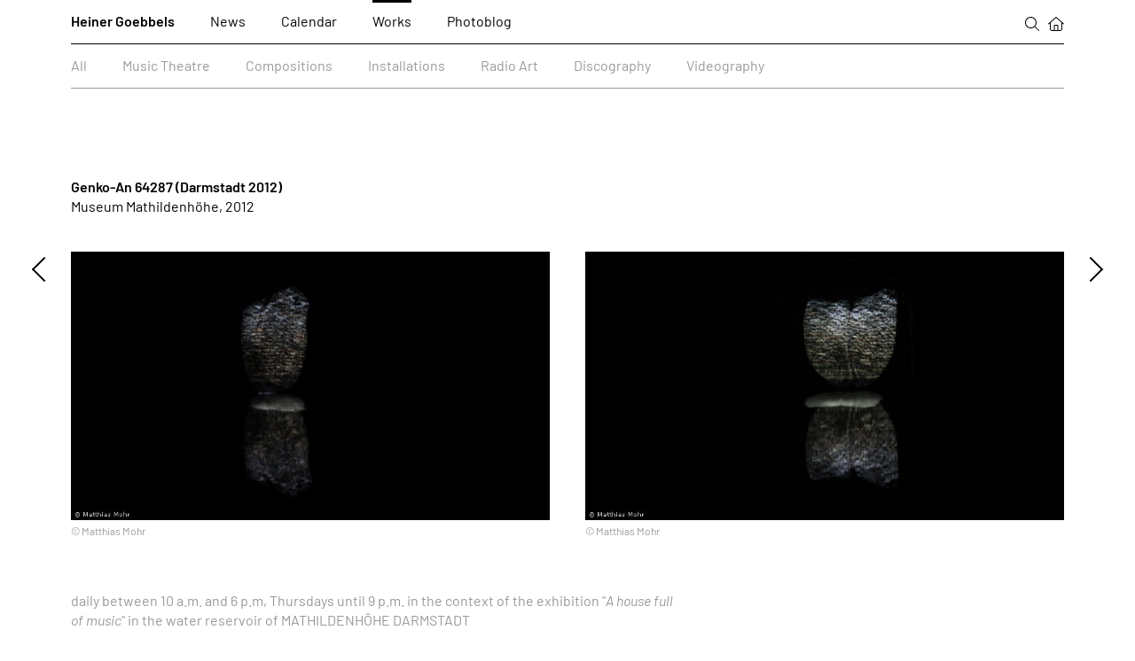

--- FILE ---
content_type: text/html; charset=utf-8
request_url: https://www.heinergoebbels.com/works/genko-an-64287-darmstadt-2012/344
body_size: 2999
content:
<!DOCTYPE html><html lang="en"><head><meta charset="UTF-8"><title>Genko-An 64287 (Darmstadt 2012) / Works / Heiner Goebbels</title><link rel="icon" href="/favicon.svg" type="image/svg+xml"><link rel="apple-touch-icon" href="/favicon-180.png"><link rel="alternate" type="application/rss+xml" title="Heiner Goebbels / News" href="/rss.php?f=news">
<link rel="alternate" type="application/rss+xml" title="Heiner Goebbels / Future Events" href="/rss.php?f=calendar">
<link rel="alternate" type="application/rss+xml" title="Heiner Goebbels / Photoblog" href="/rss.php?f=photoblog">
<meta name="viewport" content="width=device-width, initial-scale=1, user-scalable=yes, maximum-scale=4"><link rel="canonical" href="https://www.heinergoebbels.com/works/genko-an-64287-darmstadt-2012/344"><link rel="stylesheet" href="/lib/style.css?v=1.54" media="screen"><link rel="stylesheet" href="/lib/print.css?v=1.54" media="print"></head><body class="w__hover w__js--off" lang="en"><header class="w__header"><nav class="w__nav"><ul class="w__menu w__menu--main"><li class="mod--logo"><a href="/heiner-goebbels/about">Heiner Goebbels</a></li><li><a href="/news">News</a></li><li><a href="/calendar/upcoming-events">Calendar</a></li><li class="active"><a href="/works/all">Works</a></li><li><a href="/photoblog">Photoblog</a></li><li class="mod--icon-menu"><button class="w__button w__js-button w__icon-menu--item w__js--on" data-f="fulltext-search"><img src="/pix/icon_search.svg" alt="Search" class="w__nav--icon mod--icon-search"></button><button class="w__button w__js-button w__mobile--only w__menu--button w__icon-menu--item" title="Toggle menu" data-f="toggle-menu"></button><a class="w__icon-menu--item" href="/"><img src="/pix/icon_home.svg" alt="Home" class="w__nav--icon mod--icon-home"></a></li></ul><ul class="w__menu w__menu--sub"><li><a href="/works/all">All</a></li><li><a href="/works/music-theatre">Music Theatre</a></li><li><a href="/works/compositions">Compositions</a></li><li><a href="/works/installations">Installations</a></li><li><a href="/works/radio-art">Radio Art</a></li><li><a href="/works/discography">Discography</a></li><li><a href="/works/videography">Videography</a></li></ul></nav></header><main class="w__main"><div class="w__content"><section class="w__module w__article mod--header"><h1 class="w__text--headline">Genko-An 64287 (Darmstadt 2012)</h1>Museum Mathildenhöhe, 2012</section><div class="w__module w__work--media"><div class="w__module--media mod--work"><figure class="w__module--media-slide active"><img src="/db/img/std/p100/743_img_4168.jpg" alt="© Matthias Mohr" class="w__text--image mod--3-2" loading="lazy" width="1600" height="898" style="aspect-ratio:1600/898" srcset="/db/img/std/p100/743_img_4168.jpg 1600w,/db/img/std/p75/743_img_4168.jpg 1200w,/db/img/std/p50/743_img_4168.jpg 800w" sizes="(max-width: 600px) calc(100vw - 40px),(max-width: 1000px) calc(100vw - 80px),680px"><figcaption class="w__text--image-caption">© Matthias Mohr</figcaption></figure><figure class="w__module--media-slide"><img src="/db/img/std/p100/742_img_4140.jpg" alt="© Matthias Mohr" class="w__text--image mod--3-2" loading="lazy" width="1600" height="898" style="aspect-ratio:1600/898" srcset="/db/img/std/p100/742_img_4140.jpg 1600w,/db/img/std/p75/742_img_4140.jpg 1200w,/db/img/std/p50/742_img_4140.jpg 800w" sizes="(max-width: 600px) calc(100vw - 40px),(max-width: 1000px) calc(100vw - 80px),680px"><figcaption class="w__text--image-caption">© Matthias Mohr</figcaption></figure><figure class="w__module--media-slide"><a class="w__text--image mod--load mod--3-2" data-width="1600" data-height="898" href="/db/img/std/p100/741_img_4195.jpg">© Matthias Mohr</a><figcaption class="w__text--image-caption">© Matthias Mohr</figcaption></figure><figure class="w__module--media-slide"><a class="w__text--image mod--load mod--3-2" data-width="1600" data-height="898" href="/db/img/std/p100/740_img_4348.jpg">© Matthias Mohr</a><figcaption class="w__text--image-caption">© Matthias Mohr</figcaption></figure><figure class="w__module--media-slide"><a class="w__text--image mod--load mod--3-2" data-width="1600" data-height="898" href="/db/img/std/p100/739_img_4380.jpg">© Matthias Mohr</a><figcaption class="w__text--image-caption">© Matthias Mohr</figcaption></figure><figure class="w__module--media-slide"><a class="w__text--image mod--load mod--3-2" data-width="1600" data-height="898" href="/db/img/std/p100/738_img_4261.jpg">© Matthias Mohr</a><figcaption class="w__text--image-caption">© Matthias Mohr</figcaption></figure><figure class="w__module--media-slide"><a class="w__text--image mod--load mod--3-2" data-width="1600" data-height="898" href="/db/img/std/p100/737_img_4290.jpg">© Matthias Mohr</a><figcaption class="w__text--image-caption">© Matthias Mohr</figcaption></figure><figure class="w__module--media-slide"><a class="w__text--image mod--load mod--3-2" data-width="1600" data-height="898" href="/db/img/std/p100/736_img_4262.jpg">© Matthias Mohr</a><figcaption class="w__text--image-caption">© Matthias Mohr</figcaption></figure><figure class="w__module--media-slide"><a class="w__text--image mod--load mod--3-2" data-width="1600" data-height="898" href="/db/img/std/p100/735_img_4377.jpg">© Matthias Mohr</a><figcaption class="w__text--image-caption">© Matthias Mohr</figcaption></figure></div></div><div class="w__module w__article w__grey"><p>daily between 10 a.m. and 6 p.m, Thursdays until 9 p.m. in the context of the exhibition &quot;<em>A house full of music</em>&quot; in the water reservoir of MATHILDENHÖHE DARMSTADT</p>
<p>In collaboration with Matthias Mohr and René Liebert<br>
<br>
Genko-An 64287 – 1 “<em>Hashirigaki/Lights</em>” 3 Videoprojektionen / 3 video projections with Carlotta Engelkes (performer), Florence von Gerkan (costumes), Klaus Grünberg (lighting)</p>
<p>Genko-An 64287 – 2 “<em>Walden/Voices</em>” 6-Kanal Soundinstallation / 6-channel sound installation with Fragments of “Walden” based on Henry Thoreau (Heiner Goebbels, 1998) with Bob Rutman (steel cello, bow chimes, vocals), Ensemble Modern Orchestra conducted by Peter Eötvös, ethnographic and historical recordings of voices from Greece, Columbia, Ghana, Congo, Senegal, Tuva and the voices of, among others, John Cage, Heiner Müller, Marina Abramovic, Alvin Lucier, Komitas, Sainkho Namtchylak, and André Malraux (loop 60 min)</p></div><div class="w__module w__text--container"><div class="w__text--text"><div class="w__text--version active" id="w--version-0"><p>&quot;<em>to see something / to hear something</em>&quot; Gertrude Stein</p>
<p>&quot;<em>In the hall of the Buddhist temple GENKO-AN in Kyoto (Japan) there are two differently shaped windows with views of the same garden: a square window - the “window of confusion” - and a round window - the “window of enlightenment”. With “Genko-An 12353”, an installation in the Gropiusstadt, Berlin, for the exhibition “X-Wohnungen” in 2007, I reversed this principle. Set to two identical soundtracks, two identical ‘windows’ in a skyscraper faced two different directions and presented views of apartment blocks and the sky, respectively. “Genko-An 64287” is divided into a video-based and a sound-based installation in two identical water reservoirs. For one of them – to see something – I collected images, for the other – to hear something – I made a composition featuring sounds from the orchestra piece “Walden” and ‘peculiar’ voices of people who inspired and accompanied me in my work during the last years: voices of artists, friends and complete strangers.</em>&quot; Heiner Goebbels</p></div></div></div><section class="w__module w__article"><h2 class="w__text--headline mod--margin">Texts</h2><p><a class="w__strong" href="/works/genko-an-64287-darmstadt-2012/344/text/746">Grenzgänge zwischen Kunst und Musik:</a> (Review, de)<br>
Ruhrtriennale-Chef Heiner Goebbels arbeitet für eine Ausstellung in Darmstadt<br>
<span class="w__item-list--source">18 May 2012, Werner Häußner, Revierpassagen</span></p><p><a class="w__strong" href="/works/genko-an-64287-darmstadt-2012/344/text/688">John Cage als Inspiration</a> (Review, de)<br>
Die Darmstädter Mathildenhöhe huldigt in der so ehrgeizigen wie brillanten Ausstellung „A House Full of Music“ der Verbindung von Kunst und Musik<br>
<span class="w__item-list--source">14 May 2012, CHRISTIAN WILDHAGEN, Frankfurter Allgemeine Zeitung</span></p></section><section class="w__module w__article"><h2 class="w__text--headline mod--margin">Past Dates</h2><p>September 2012<br>
<span class="w__grey">Mathildenhöhe, Darmstadt (Germany)</span></p><p>August 2012<br>
<span class="w__grey">Mathildenhöhe, Darmstadt (Germany)</span></p><p>July 2012<br>
<span class="w__grey">Mathildenhöhe, Darmstadt (Germany)</span></p><p>June 2012<br>
<span class="w__grey">Mathildenhöhe, Darmstadt (Germany)</span></p><p>May 2012<br>
<span class="w__grey">Mathildenhöhe, Darmstadt (Germany)</span></p></section><section class="w__module w__article"><h2 class="w__text--headline mod--margin">Related Works</h2><p><a class="w__strong" href="/works/genko-an-69006-lyon-2014/356">Genko-An 69006 (Lyon 2014)</a><br>
Musée d&#039;Art Contemporain, 2014<br>
<span class="w__grey">Installation</span></p></section></div></main><footer class="w__footer"><ul class="w__menu w__menu--footer"><li><a href="/home">Home</a></li><li class="mod--logo"><a href="/heiner-goebbels/about">Heiner Goebbels</a><ul class="w__menu w__menu--sub"><li><a href="/heiner-goebbels/about">About</a></li><li><a href="/heiner-goebbels/biography">Biography</a></li><li><a href="/heiner-goebbels/texts-about-hg">Texts about HG</a></li><li><a href="/heiner-goebbels/texts-by-hg">Texts by HG</a></li><li><a href="/heiner-goebbels/photos">Photos</a></li><li><a href="/heiner-goebbels/awards-and-honors">Awards &amp; Honors</a></li></ul></li><li><a href="/news">News</a></li><li><a href="/calendar/upcoming-events">Calendar</a><ul class="w__menu w__menu--sub"><li><a href="/calendar/upcoming-events">Upcoming Events</a></li><li><a href="/calendar/event-history">Event History</a></li></ul></li><li class="active"><a href="/works/all">Works</a><ul class="w__menu w__menu--sub"><li><a href="/works/all">All</a></li><li><a href="/works/music-theatre">Music Theatre</a></li><li><a href="/works/compositions">Compositions</a></li><li><a href="/works/installations">Installations</a></li><li><a href="/works/radio-art">Radio Art</a></li><li><a href="/works/discography">Discography</a></li><li><a href="/works/videography">Videography</a></li></ul></li><li><a href="/photoblog">Photoblog</a></li><li><a href="/contact">Contact</a><ul class="w__menu w__menu--sub"><li><a href="/contact/site-notice">Site Notice</a></li><li><a href="/contact/privacy-policy">Privacy Policy</a></li></ul></li></ul></footer><script src="/lib/script.js?v=1.54"></script></body></html>

--- FILE ---
content_type: text/css
request_url: https://www.heinergoebbels.com/lib/style.css?v=1.54
body_size: 5918
content:
:root{--max-width: 1400px;--margin: 40px;--min-nav-height: 50px;--font-barlow: Barlow, sans-serif;--font-size-default: 16px;--line-height-default: 22px;--font-size-caption: 12px;--line-height-caption: 16px;--font-size-home: 28px;--line-height-home: 1em;--font-default: 400 var(--font-size-default)/var(--line-height-default) var(--font-barlow);--font-headline: 600 var(--font-size-default)/var(--line-height-default) var(--font-barlow);--font-caption: 400 var(--font-size-caption)/var(--line-height-caption) var(--font-barlow);--font-home-kicker: 300 var(--font-size-home)/var(--line-height-home) var(--font-barlow);--font-home-headline: 500 var(--font-size-home)/var(--line-height-home) var(--font-barlow);--color-back: #FFF;--color-grey: #999;--color-light-grey: #CCC;--color-font: #000;--blur: 40px}@font-face{font-display:swap;font-family:'Barlow';font-style:normal;font-weight:300;src:url("../fonts/barlow-v12-latin-ext-300.woff2") format("woff2"),url("../fonts/barlow-v12-latin-ext-300.woff") format("woff")}@font-face{font-display:swap;font-family:'Barlow';font-style:normal;font-weight:400;src:url("../fonts/barlow-v12-latin-ext-regular.woff2") format("woff2"),url("../fonts/barlow-v12-latin-ext-regular.woff") format("woff")}@font-face{font-display:swap;font-family:'Barlow';font-style:italic;font-weight:400;src:url("../fonts/barlow-v12-latin-ext-italic.woff2") format("woff2"),url("../fonts/barlow-v12-latin-ext-italic.woff") format("woff")}@font-face{font-display:swap;font-family:'Barlow';font-style:normal;font-weight:500;src:url("../fonts/barlow-v12-latin-ext-500.woff2") format("woff2"),url("../fonts/barlow-v12-latin-ext-500.woff") format("woff")}@font-face{font-display:swap;font-family:'Barlow';font-style:italic;font-weight:500;src:url("../fonts/barlow-v12-latin-ext-500italic.woff2") format("woff2"),url("../fonts/barlow-v12-latin-ext-500italic.woff") format("woff")}@font-face{font-display:swap;font-family:'Barlow';font-style:normal;font-weight:600;src:url("../fonts/barlow-v12-latin-ext-600.woff2") format("woff2"),url("../fonts/barlow-v12-latin-ext-600.woff") format("woff")}@font-face{font-display:swap;font-family:'Barlow';font-style:italic;font-weight:600;src:url("../fonts/barlow-v12-latin-ext-600italic.woff2") format("woff2"),url("../fonts/barlow-v12-latin-ext-600italic.woff") format("woff")}*{margin:0;padding:0;box-sizing:border-box}html{overflow-x:hidden;overflow-y:scroll;-webkit-text-size-adjust:100%;font-feature-settings:'kern' 1 ,'liga' 1, 'calt' 1;-webkit-font-feature-settings:'kern' 1 ,'liga' 1, 'calt' 1;-moz-font-feature-settings:'kern' 1 ,'liga' 1, 'calt' 1;text-rendering:optimizeLegibility;-moz-osx-font-smoothing:grayscale;-webkit-font-smoothing:antialiased;scrollbar-width:thin;scrollbar-color:var(--color-font) var(--color-back)}html::-webkit-scrollbar{width:9px}html::-webkit-scrollbar-track{background-color:var(--color-back)}html::-webkit-scrollbar-thumb{background-color:var(--color-font)}html.w__waiting *{cursor:wait !important}body{font:var(--font-default);color:var(--color-font);background-color:var(--color-back)}body.mod--lightbox-active{position:fixed;width:100%}img{border:none;vertical-align:bottom}strong,.w__strong{font-weight:500}.w__grey{color:var(--color-grey)}.w__grey .w__link{color:var(--color-grey)}.w__ellipsis{display:block;overflow:hidden;text-overflow:ellipsis;white-space:nowrap}.w__hyphens{-moz-hyphens:auto;-ms-hyphens:auto;-webkit-hyphens:auto;hyphens:auto}.w__inactive{pointer-events:none}.w__js-button{cursor:pointer}.hidden{visibility:hidden}.w__js--off .w__js--on,.w__none,.w__print--only,.w__mobile--only,.w__smartphone--only{display:none}.w__no-select{-moz-user-select:none;-ms-user-select:none;-webkit-user-select:none;user-select:none}a,.w__link{color:var(--color-font)}a.active,.w__link.active{color:#000}a{text-decoration:none}.w__link{text-decoration:underline;text-decoration-thickness:1px}.w__ul{list-style:none}.w__ul li{text-indent:-20px;margin-left:20px}.w__ul li::before{content:'–';width:20px;display:block;float:left}.w__ol li{margin-left:calc(var(--font-size-standard) * 1.5)}.w__ol.mod--search-result{list-style:none;counter-reset:li}.w__ol.mod--search-result .w__il{counter-increment:li;display:inline-block;vertical-align:top;margin-bottom:calc(var(--line-height-default) / 2)}.w__ol.mod--search-result .w__il::before{content:counter(li) ")";color:var(--color-grey);display:inline-block;width:2em;margin-left:-2.5em;text-align:right;padding-right:.5em}.w__bg{width:100%;height:calc(100vh - var(--min-nav-height));position:relative}.w__bg .w__controls-container{top:calc(20vh - var(--min-nav-height));padding:0 calc(var(--margin) * 2)}.w__bg .w__controls .w__button{border-top:2px solid var(--color-back);border-left:2px solid var(--color-back)}.w__bg .w__controls.mod--black .w__button{border-top:2px solid var(--color-font);border-left:2px solid var(--color-font)}.w__bg--slide{position:absolute;top:0;left:0;width:100%;height:100%;display:none}.w__bg--slide.active{display:block}.w__bg--image{width:100%;height:100%;object-fit:cover}.w__bg--image.mod--bottom{object-position:bottom}.w__bg--image.mod--center{object-position:center}.w__bg--image.mod--top{object-position:top}.w__announcement--container{position:absolute;left:0;top:20vh;width:100%;padding:0 calc(var(--margin) * 2);z-index:1;display:flex;justify-content:space-around}.w__announcement--box{width:100%;max-width:var(--max-width)}.w__announcement{transition:color 1s, background-color 1s, backdrop-filter 1s, -webkit-backdrop-filter 1s;background-color:rgba(0,0,0,0);-webkit-backdrop-filter:blur(0);backdrop-filter:blur(0);padding:calc(var(--margin) / 2);transform:translateX(calc(var(--margin) / -2));display:inline-block;color:rgba(255,255,255,0)}.w__announcement.mod--black{background-color:rgba(255,255,255,0);color:rgba(0,0,0,0)}.w__announcement.mod--black .w__announcement--kicker,.w__announcement.mod--black .w__announcement--headline,.w__announcement.mod--black .w__announcement--image-info{color:var(--color-font)}.w__announcement.mod--link{cursor:pointer}.w__announcement p{margin-bottom:calc(var(--line-height-default) / 2)}.w__announcement p:last-child{margin-bottom:0}.w__announcement--kicker{font:var(--font-home-kicker);color:var(--color-back)}.w__announcement--headline{font:var(--font-home-headline);color:var(--color-back);margin-bottom:calc(var(--line-height-default) / 2)}.w__announcement--image-info{position:absolute;bottom:calc(var(--margin) / 4);left:calc(var(--margin) / 2);font:var(--font-caption);color:var(--color-back);opacity:.5;transition:opacity ease-in-out 250ms}.w__calendar--dates{margin-bottom:calc(var(--line-height-default) / 2);grid-column:1}.w__button,.w__input{font:var(--font-default)}.w__button{border:none;padding:0;background-color:transparent;border-radius:0;-moz-appearance:none;-webkit-appearance:none;appearance:none}.w__input--label{margin-right:5px;color:var(--color-grey)}.w__input{border-radius:0;background-color:transparent;line-height:1em;color:var(--color-grey);border:1px solid var(--color-light-grey);padding:0 2px 0 2px;max-width:200px}.w__input.mod--text{padding-right:20px}.w__button--submit{position:absolute;right:6px;top:7px;display:block;width:8px;height:8px;border-right:1.5px solid var(--color-grey);border-top:1.5px solid var(--color-grey);transform:rotate(45deg)}.mod--home .w__menu--footer{border-top:none}.w__footer{width:100%;display:flex;justify-content:space-around;padding:0 calc(var(--margin) * 2);background-color:var(--color-back)}.w__menu--footer{width:100%;max-width:var(--max-width);list-style:none;padding:var(--margin) 0;border-top:1px solid var(--color-font)}.w__menu--footer a{color:var(--color-font)}.w__menu--footer li{vertical-align:top;display:inline-block;margin-right:var(--margin)}.w__menu--footer li:last-child{margin-right:0}.w__menu--footer .w__menu--sub li{display:list-item;margin-right:0}.w__menu--footer .w__menu--sub li.active a{color:var(--color-grey)}.w__overlay{position:fixed;top:0;left:0;width:100vw;height:100vh;z-index:9999;background-color:rgba(255,255,255,0.8);-webkit-backdrop-filter:blur(var(--blur));backdrop-filter:blur(var(--blur));display:grid;grid-template-columns:var(--margin) 1fr var(--margin);grid-template-rows:calc(var(--margin) * 2) 1fr auto}.w__overlay.mod--searchbox{grid-template-columns:1fr 600px 1fr;grid-template-rows:calc(var(--margin) * 2) auto 1fr;grid-gap:var(--margin);overflow:auto}.w__overlay--close{position:absolute;top:calc(var(--margin) / 2);left:50%;transform:translateX(-50%);display:block;width:var(--margin);height:var(--margin)}.w__overlay--close::before,.w__overlay--close::after{content:'';position:absolute;border-top:1.5px solid var(--color-font);width:100%;top:50%;left:0}.w__overlay--close::before{transform:translateY(-50%) rotate(45deg)}.w__overlay--close::after{transform:translateY(-50%) rotate(-45deg)}.w__lightbox--image{grid-area:2 / 2 / span 1 / span 1;justify-self:center;align-self:center;object-fit:contain;width:100%;height:100%;overflow:hidden;cursor:zoom-out}.w__lightbox--context{grid-area:3 / 2 / span 1 / span 1;padding:var(--line-height-default) var(--margin);text-align:center;align-self:end;justify-self:center;max-width:600px;font:var(--font-caption);opacity:.6}.w__searchbox--input-container{grid-row:2;grid-column:2;width:100%;max-width:600px;display:grid;grid-template-columns:repeat(4, auto);grid-column-gap:10px;align-items:center}.w__searchbox--input-container .w__button,.w__searchbox--input-container .w__input,.w__searchbox--input-container .w__searchbox--label{padding:0;font:var(--font-home-kicker);border:1.5px solid transparent}.w__input.mod--searchbox,.w__input.mod--searchbox-select{border-bottom-color:var(--color-font);color:var(--color-font);outline:none}.w__input.mod--searchbox{font-weight:500}.w__searchbox--icon{width:24px}.w__searchbox--output{grid-column:2;grid-row:3;width:100%;max-width:600px;padding-bottom:calc(var(--margin) * 2)}.w__search--headline{font:var(--font-headline);margin-top:calc(var(--line-height-default) * 2);margin-bottom:calc(var(--line-height-default) / 2);padding-bottom:calc(var(--line-height-default) / 2);border-bottom:1px solid var(--color-grey)}.w__main{width:100%;display:flex;justify-content:space-around;padding:0 calc(var(--margin) * 2)}.w__content{width:100%;max-width:var(--max-width);padding:var(--margin) 0 calc(var(--margin) * 2.5);position:relative}.w__article{padding:calc(var(--margin) * 1.5) 0 0;max-width:calc((var(--max-width) - var(--margin)) / 2)}.w__article a{color:var(--color-font);text-decoration:underline;text-decoration-thickness:1px}.w__article .w__grey a{color:var(--color-grey)}.w__article p,.w__article .w__ul,.w__article .w__ol{margin-bottom:var(--line-height-default)}.w__article p:last-child,.w__article .w__ul:last-child,.w__article .w__ol:last-child{margin-bottom:0}.w__article p.mod--half-margin,.w__article .w__ul.mod--half-margin,.w__article .w__ol.mod--half-margin{margin-top:calc(var(--line-height-default) / -2)}.w__text--headline{font:var(--font-headline)}.w__text--headline.mod--margin{margin-bottom:var(--line-height-default)}.w__text--headline.mod--semi{font-weight:500}.w__text--headline+.w__button{margin-top:calc(var(--line-height-default) / 2)}.w__item-list{list-style:none}.w__item-list li{margin-bottom:var(--line-height-default)}.w__item-list li:last-child{margin-bottom:0}.w__text--version{display:none}.w__text--version.active{display:block}.w__text--version p,.w__text--version .w__ul,.w__text--version .w__ol{margin-bottom:var(--line-height-default)}.w__text--version p:last-child,.w__text--version .w__ul:last-child,.w__text--version .w__ol:last-child{margin-bottom:0}.w__text--switch.mod--structure{padding-top:calc(var(--line-height-default) * 2)}.w__text--switch .w__button{color:var(--color-grey);text-decoration:underline}.w__text--switch .w__button.active{text-decoration:none;color:var(--color-font);font-weight:500}.w__text--image-container{width:100%;margin-bottom:var(--line-height-default)}.w__text--image{width:auto;height:auto;max-width:100%;max-height:60vh;cursor:zoom-in}.w__text--image-caption{font-size:var(--font-size-caption);line-height:var(--line-height-caption);color:#999;padding-top:calc(var(--margin) / 10)}.w__video--iframe{border:none;width:100%;display:block;aspect-ratio:16/9}.w__video--placeholder{display:block;aspect-ratio:16/9;background-position:center;background-size:cover;position:relative}.w__video--play{position:absolute;top:50%;left:50%;transform:translate(-50%, -50%);width:80px;height:80px;border:3px solid var(--color-back);border-radius:100%;background-color:rgba(0,0,0,0.25)}.w__video--play::after{content:'';display:block;border-style:solid;border-width:17px 0 17px 27px;border-color:transparent transparent transparent var(--color-back);position:absolute;top:50%;left:50%;transform:translate(-42.5%, -50%)}.w__module.mod--category{font-weight:600;margin-top:calc(var(--margin) * 1.5)}.w__module.mod--category.mod--published{font-weight:400;color:var(--color-grey)}.w__module.w__blog,.w__module.w__calendar,.w__module.w__news,.w__module.w__text--container{margin-top:calc(var(--margin) * 1.5);display:grid;grid-template-columns:1fr 1fr;grid-template-rows:auto;grid-column-gap:var(--margin)}.w__module.w__news.mod--single .w__module--text{grid-column:auto}.w__module.w__calendar.mod--no-media .w__module--text{grid-column:auto;grid-row:2}.w__module.w__work--media{margin-top:var(--margin)}.w__module--media{grid-column:1;position:relative}.w__module--media.mod--blog .w__module--media-slide{text-align:right}.w__module--media.mod--work{margin-top:0;display:grid;grid-template-columns:1fr 1fr;grid-template-rows:auto;grid-column-gap:var(--margin)}.w__module--media.mod--work .w__module--media-slide{margin-top:0;grid-row:1;display:none}.w__module--media.mod--work .w__module--media-slide.column-1{grid-column:1;display:block}.w__module--media.mod--work .w__module--media-slide.column-2{grid-column:2;display:block}.w__module--media-slide{display:none;margin-top:4px}.w__module--media-slide.active{display:block}.w__module--media-slide.mod--video{aspect-ratio:16/9}.w__module--text{grid-column:2}.w__module--text.mod--history,.w__module--text.mod--lecture{grid-column:1}.w__module--text p{margin-bottom:calc(var(--line-height-default) / 2)}.w__module--text p:last-child{margin-bottom:0}.mod--home .w__nav .w__menu{border-bottom:none}.w__header{background-color:rgba(255,255,255,0.8);-webkit-backdrop-filter:blur(var(--blur));backdrop-filter:blur(var(--blur));position:-webkit-sticky;position:sticky;top:0;left:0;z-index:10}.w__nav{position:relative;display:flex;flex-direction:column;justify-content:space-around;align-items:center;padding:0 calc(var(--margin) * 2)}.w__nav .w__menu{padding:calc(var(--margin) / 3) 0;border-bottom:1px solid var(--color-font);min-height:var(--min-nav-height)}.w__nav .w__menu.w__menu--sub{border-bottom-color:var(--color-grey)}.w__nav .w__menu li{position:relative;display:inline-block;margin-right:var(--margin)}.w__nav .w__menu li.mod--icon-menu{float:right;display:flex;align-items:center}.w__nav .w__menu li:last-child{margin-right:0}.w__icon-menu--item{display:inline-block;margin-right:10px;line-height:var(--line-height-default)}.w__icon-menu--item.w__mobile--only{display:none}.w__icon-menu--item.mod--filter{opacity:.6}.w__icon-menu--item:last-child{margin-right:0}.w__nav--icon{height:var(--font-size-default);width:auto}.w__menu{width:100%;max-width:var(--max-width);list-style:none}.w__menu--main li.active::after{content:'';display:block;width:100%;border-top:3px solid var(--color-font);position:absolute;left:0;top:calc(var(--margin) / -3)}.w__menu--main li.mod--home{position:absolute;left:calc(var(--margin) * -1 - 10px);top:8px;opacity:0;transition:opacity 250ms}.w__menu--main li.mod--logo{font-weight:600}.w__menu--main li a{color:var(--color-font)}.w__menu--sub li{color:var(--color-grey)}.w__menu--sub li.active{color:var(--color-font)}.w__menu--sub li.active a{color:var(--color-font)}.w__menu--sub li.w__nav--filter{float:right;opacity:.4;transition:opacity 250ms}.w__menu--sub li.w__nav--filter:hover{opacity:1}.w__menu--sub li a{color:var(--color-grey)}.mod--filter-active .w__subnav--menu li.w__nav--filter{opacity:1}.mod--filter-active .w__options{display:block}.mod--filter-active .w__filter{display:flex}.mod--filter-active .w__icon-menu--item.mod--filter{opacity:1}.w__filter{display:none;width:100%;max-width:var(--max-width);padding:calc(var(--margin) / 3) 0;border-bottom:1px solid var(--color-grey);min-height:var(--min-nav-height)}.w__filter--ul{list-style:none}.w__filter--ul li{position:relative;display:inline-block;margin-right:calc(var(--margin) / 2)}.w__filter--ul li:last-child{margin-right:0}.w__controls-container{position:absolute;left:0;top:calc(var(--margin) * -.65);z-index:1;display:flex;justify-content:space-around;width:100%}.w__controls{width:100%;max-width:var(--max-width);padding-left:2px;z-index:1}.w__controls .w__button{display:inline-block;width:10px;height:10px;border-top:1.5px solid var(--color-font);border-left:1.5px solid var(--color-font)}.w__controls .w__button.mod--prev{transform:rotate(-45deg)}.w__controls .w__button.mod--next{transform:rotate(135deg);margin-left:10px}.w__module--media.mod--work .w__controls-container{top:10px}.w__module--media.mod--work .w__controls{position:relative}.w__module--media.mod--work .w__button{width:20px;height:20px;position:absolute}.w__module--media.mod--work .w__button.mod--prev{left:calc(var(--margin) / -1)}.w__module--media.mod--work .w__button.mod--next{right:calc(var(--margin) / -1);margin-left:0}.w__content.mod--works{padding-top:calc(var(--margin) * 2.5);padding-bottom:calc(var(--margin) * 2)}.w__content.mod--works,.w__work--section{display:grid;grid-template-columns:1fr 1fr;grid-template-rows:1fr;grid-column-gap:var(--margin)}.w__work--section{margin-top:var(--margin)}.w__work--section:last-child{margin-bottom:calc(var(--margin) * 2)}.w__work--section.mod--slideshow{position:relative}.w__work--section.mod--slideshow::before,.w__work--section.mod--slideshow::after{content:'';position:absolute;top:50%;transform:translateY(-50%) rotate(-45deg);color:var(--color-font);display:block;width:20px;height:20px}.w__work--section.mod--slideshow::before{left:calc(var(--margin) * -1);border-top:1.5px solid var(--color-font);border-left:1.5px solid var(--color-font)}.w__work--section.mod--slideshow::after{right:calc(var(--margin) * -1);border-right:1.5px solid var(--color-font);border-bottom:1.5px solid var(--color-font)}.w__work--section .w__news--image{margin-top:0}.w__work--column.mod--bottom{align-self:end}.w__work--column p{margin-bottom:var(--line-height-default)}.w__work--column p:last-child{margin-bottom:0}.w__work--column u{font-weight:500}.w__list--label{margin-top:calc(var(--line-height-default) * 2)}.w__work--media .w__video--iframe,.w__work--media .w__video--placeholder{aspect-ratio:3/2}.w__work--media .w__text--image.mod--3-2{aspect-ratio:3/2 !important;width:100%;height:auto;max-width:none;max-height:none;object-fit:cover;overflow:hidden}.w__hover .w__announcement:hover{background-color:rgba(0,0,0,0.6);-webkit-backdrop-filter:blur(var(--blur));backdrop-filter:blur(var(--blur));color:#fff}.w__hover .w__announcement.mod--black:hover{background-color:rgba(255,255,255,0.6);color:#000}.w__hover .w__menu a:hover{text-decoration:underline;text-decoration-thickness:1px}.w__hover .w__announcement--image-info:hover{opacity:1}.w__hover .w__header:hover .mod--home{opacity:1}@media (min-width: 1001px) and (max-height: 600px){.w__header{position:static}}@media (max-width: 1000px){.w__nav .w__menu--main>li,.w__nav .w__menu--sub,.w__footer{display:none}.mod--mobile-menu{position:fixed;width:100%}.mod--mobile-menu.mod--home{position:static}.mod--mobile-menu .w__menu--button{border:none}.mod--mobile-menu .w__menu--button::before{display:block;transform:translateY(-50%) rotate(45deg)}.mod--mobile-menu .w__menu--button::after{transform:translateY(-50%) rotate(-45deg)}.mod--mobile-menu .w__footer{display:block;position:fixed;top:calc(var(--min-nav-height));left:0;width:100%;height:calc(100vh - var(--min-nav-height));background-color:rgba(255,255,255,0.9);-webkit-backdrop-filter:blur(var(--blur));backdrop-filter:blur(var(--blur));z-index:10;overflow:auto;padding:0 var(--margin)}.mod--mobile-menu .w__menu--footer{border-top:none;padding:calc(var(--margin) * 1.5) 0 var(--margin)}.mod--mobile-menu .w__menu--footer>li{display:grid;grid-template-columns:150px 1fr;margin-bottom:var(--line-height-default)}.mod--mobile-menu .w__menu--footer>li.active>a{text-decoration:underline;text-underline-position:under}.mod--mobile-menu .w__menu--footer>li>a{font-weight:500}.mod--mobile-menu .w__menu--footer>li .w__menu--sub{margin-bottom:calc(var(--line-height-default) * -1)}.mod--mobile-menu .w__menu--footer>li .w__menu--sub li{display:inline-block;margin:0 var(--margin) var(--line-height-default) 0}.mod--mobile-menu .w__menu--footer>li .w__menu--sub li.active>a{text-decoration:underline;text-underline-position:under}.mod--mobile-menu .w__menu--footer>li .w__menu--sub li:last-child{margin-right:0}.mod--mobile-menu .w__menu--footer>li .w__menu--sub li a{color:var(--color-font)}.mod--home .w__header::after{display:none}.mod--home .w__controls{width:100%}.w__announcement{background-color:rgba(0,0,0,0.6);-webkit-backdrop-filter:blur(var(--blur));backdrop-filter:blur(var(--blur));color:#fff}.w__announcement.mod--black:hover{background-color:rgba(255,255,255,0.6);color:#000}.w__header{padding:0 var(--margin);min-height:var(--min-nav-height)}.w__header::before{content:'Heiner Goebbels';font-weight:600;position:absolute;left:var(--margin);top:13px}.w__nav{padding:0}.w__nav .w__menu{padding:0}.w__nav .w__menu.w__menu--main{display:flex;align-items:center;justify-content:flex-end;height:var(--min-nav-height);min-height:0;padding:0}.w__nav .w__menu.w__menu--main>li.mod--icon-menu{display:flex}.w__nav .w__menu.w__menu--main>li.mod--icon-menu .w__icon-menu--item{margin-right:calc(var(--margin) / 1.5);line-height:var(--font-size-default)}.w__nav .w__menu.w__menu--main>li.mod--icon-menu .w__icon-menu--item:last-child{display:none}.w__nav .w__menu.w__menu--main>li.mod--icon-menu .w__icon-menu--item.w__menu--button{margin-right:0}.w__nav .w__menu.w__menu--main>li.mod--icon-menu .w__icon-menu--item.w__mobile--only{display:inline-block}.w__filter--ul{width:100%;display:grid;grid-template-columns:1fr 1fr;grid-template-rows:auto;grid-column-gap:calc(var(--margin) / 2);grid-row-gap:calc(var(--margin) / 3)}.w__filter--ul li{display:grid;grid-template-columns:auto 1fr;grid-column-gap:5px;margin:0}.w__filter--ul li .w__input{width:100%;max-width:none}.w__menu--button{position:relative;width:24px;height:var(--font-size-default);display:block;border-top:2px solid var(--color-font);border-bottom:2px solid var(--color-font)}.w__menu--button::before,.w__menu--button::after{content:'';display:block;width:100%;height:2px;background-color:var(--color-font);position:absolute;top:50%;transform:translateY(-50%)}.w__menu--button::before{display:none}.w__bg .w__controls-container,.w__announcement--container{padding:0 var(--margin)}.w__main{padding:0 var(--margin)}.w__content{padding-top:0}.w__module.w__blog,.w__module.w__calendar,.w__module.w__news,.w__module.w__text--container,.w__module--media.mod--work{grid-template-columns:1fr;grid-template-rows:auto;grid-column-gap:0}.w__module.w__blog,.w__module.w__calendar,.w__module.w__news{margin-top:var(--margin);padding-bottom:var(--margin);border-bottom:1px solid var(--color-grey)}.w__module.w__blog:first-child,.w__module.w__calendar:first-child,.w__module.w__news:first-child{margin-top:calc(var(--margin) * 1.5)}.w__module.w__blog:last-child,.w__module.w__calendar:last-child,.w__module.w__news:last-child{padding-bottom:0;border-bottom:none}.w__module.w__calendar .w__module--media{grid-row:1}.w__module.w__calendar .w__calendar--dates{grid-row:2}.w__module.w__calendar .w__module--text{grid-row:3}.w__module--text{grid-column:1}.w__text--image{cursor:auto}.w__work--media .w__video--iframe,.w__work--media .w__video--placeholder{aspect-ratio:16/9}.w__work--media .w__text--image.mod--3-2{aspect-ratio:auto !important}.w__module--media{margin-bottom:var(--line-height-default)}.w__module--media.mod--blog .w__module--media-slide{text-align:left}.w__module.w__work--media .w__module--media{margin-bottom:0}.w__module--media-slide{margin-top:0}.w__controls .w__button{width:20px;height:20px}.w__main .w__controls-container{width:100%;top:10px}.w__main .w__controls{width:calc(100vw - 110px);position:relative}.w__main .w__controls .w__button{position:absolute}.w__main .w__controls .w__button.mod--prev{left:calc(var(--margin) / -1)}.w__main .w__controls .w__button.mod--next{right:calc(var(--margin) / -1);margin-left:0}.w__text--text{grid-row:2}.w__text--switch{grid-row:1;padding-bottom:var(--line-height-default)}.w__overlay.mod--searchbox{grid-template-columns:var(--margin) 1fr var(--margin);grid-column-gap:0;justify-items:center}.w__searchbox--input-container{grid-template-columns:auto 1fr auto auto}.w__searchbox--input-container .w__button,.w__searchbox--input-container .w__input,.w__searchbox--input-container .w__searchbox--label{font:var(--font-default)}.w__input.mod--searchbox{width:100%;max-width:none}}@media (max-width: 600px){:root{--font-size-home: 24px;--line-height-home: 1.2em}.mod--mobile-menu .w__footer{padding:0 calc(var(--margin) / 2)}.mod--mobile-menu .w__menu--footer{border-top:none}.mod--mobile-menu .w__menu--footer>li .w__menu--sub{margin-bottom:0}.mod--mobile-menu .w__menu--footer>li .w__menu--sub li{display:list-item;margin:0 0 calc(var(--line-height-default) / 2)}.w__header{padding-left:calc(var(--margin) / 2);padding-right:calc(var(--margin) / 2)}.w__header::before{left:calc(var(--margin) / 2)}.w__header::after{width:calc(100vw - var(--margin));left:calc(var(--margin) / 2)}.w__bg .w__controls-container,.w__announcement--container{padding:0 calc(var(--margin) / 2)}.w__announcement{padding:calc(var(--margin) / 4);transform:translateX(calc(var(--margin) / -4))}.w__main{padding:0 calc(var(--margin) / 2)}.w__main .w__controls-container{top:12px !important}.w__main .w__controls{width:calc(100vw - 144px)}.w__main .w__controls .w__button{width:16px;height:16px;border-width:2px;border-color:var(--color-back);box-shadow:-2px -2px 2px rgba(0,0,0,0.5)}.w__text--image{max-height:none}.w__input.mod--searchbox-select{display:none}.w__overlay.mod--searchbox{grid-template-columns:var(--margin) 1fr calc(var(--margin) / 2)}}@media all and (-ms-high-contrast: none), (-ms-high-contrast: active){.w__nav,.w__main,.w__footer{display:none !important}.w__header{width:100%;height:100vh;background-color:#fff;transform:none;position:static}.w__header::after{content:'Your browser is outdated. Please use a current version of one of the modern evergreen browsers like Firefox, Chrome, Edge or Safari.';white-space:pre-wrap;position:absolute;max-width:80%;font-size:3vw;line-height:3.5vw;left:50%;top:50%;transform:translate(-50%, -50%);color:#000}}@supports not (--css: variables){.w__nav,.w__main,.w__footer{display:none !important}.w__header{width:100%;height:100vh;background-color:#fff;transform:none;position:static}.w__header::after{content:'Your browser is outdated. Please use a current version of one of the modern evergreen browsers like Firefox, Chrome, Edge or Safari.';white-space:pre-wrap;position:absolute;max-width:80%;font-size:3vw;line-height:3.5vw;left:50%;top:50%;transform:translate(-50%, -50%);color:#000}}@supports (not (position: -webkit-sticky)) and (not (position: sticky)){.w__header{position:relative}}@supports not (aspect-ratio: 3/2){.w__module--media-slide.mod--video{width:100%;padding-top:56.25%;position:relative}.w__module--media-slide.mod--video .w__video--placeholder,.w__module--media-slide.mod--video .w__video--iframe{position:absolute;top:0;left:0;width:100%;height:100%}}@supports (not (-webkit-backdrop-filter: blur(1px))) and (not (backdrop-filter: blur(1px))){.w__lightbox,.w__header,.w__footer{background-color:#fff !important}}@supports (-moz-appearance: none){.w__fix--ff-select .w__select{text-indent:-2px}}

/*# sourceMappingURL=style.css.map */